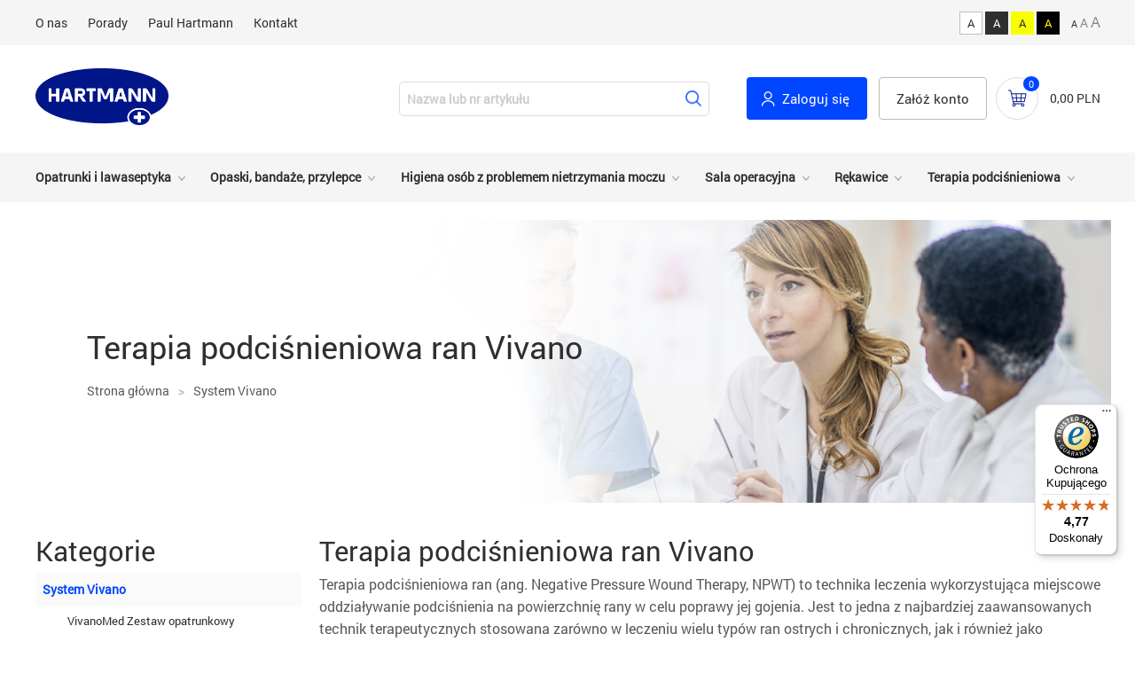

--- FILE ---
content_type: text/html; charset=utf-8
request_url: https://www.hartmann24.pl/1195/system-vivano
body_size: 7110
content:
<!doctype html>
<html lang="pl">
<head>
<meta charset="UTF-8" />
<base href="https://www.hartmann24.pl/" />
<link rel="shortcut icon" href="/favicon.ico" type="image/x-icon" />
<link rel="canonical" href="https://www.hartmann24.pl/1195/system-vivano" />
<meta name="viewport" content="width=device-width, initial-scale=1.0, user-scalable=yes" />
<meta name="page-topic" content="page-topic" />
<meta name="description" content="Odwiedź sklep Hartmann24.pl i zapoznaj się z ofertą zestawów opatrunkowych oraz zbiorników na wydzielinę Vivano stosowanych w terapii podciśnieniowej ran." />
<meta property="og:title" content="Terapia podciśnieniowa ran Vivano | sklep Hartmann24.pl" /> 
<meta property="og:description" content="Odwiedź sklep Hartmann24.pl i zapoznaj się z ofertą zestawów opatrunkowych oraz zbiorników na wydzielinę Vivano stosowanych w terapii podciśnieniowej ran." /> 
<meta property="og:type" content="website" /> 
<meta property="og:url" content="https://www.hartmann24.pl/1195/system-vivano" /> 
<meta property="og:image" content="https://www.hartmann24.pl/resources/categories/1195_1230x320_art_002.jpg" /> 
<meta name="Robots" content="all" />
<meta name="Revisit after" content="3 days" />
<title>Terapia podciśnieniowa ran Vivano | sklep Hartmann24.pl</title>

<link rel="stylesheet" href="/css/common.css" type="text/css" media="all" />
<link rel="stylesheet" href="/css/elements.css" type="text/css" media="all" />
<script src="/js/jquery-3.6.0.min.js"></script>
<script src="/js/js_top.js"></script>
<!-- Google Tag Manager -->
<script>

(function(w,d,s,l,i){w[l]=w[l]||[];w[l].push({'gtm.start':
new Date().getTime(),event:'gtm.js'});var f=d.getElementsByTagName(s)[0],
j=d.createElement(s),dl=l!='dataLayer'?'&l='+l:'';j.async=true;j.src=
'https://www.googletagmanager.com/gtm.js?id='+i+dl;f.parentNode.insertBefore(j,f);
})(window,document,'script','dataLayer','GTM-5CZWCNK');


</script>
<!-- End Google Tag Manager -->
<script type="text/javascript">
if (!window.dataLayer) {window.dataLayer = window.dataLayer || [];}
dataLayer.push({"languageCode":"PL","urlType":"category ","userStatus":"guest","userCategory":"guest","visuallyImpaired":"no","fontColor":"basic","fontSize":"s"});
</script> 	  
</head>

<body class=" ">
<script type="application/ld+json">{"@context":"http:\/\/schema.org","@type":"Organization","name":"Hartmann","url":"https:\/\/www.hartmann24.pl\/","logo":"https:\/\/www.hartmann24.pl\/images\/logo_hartmann.png","sameAs":["https:\/\/www.facebook.com\/HARTMANN.Polska","https:\/\/www.facebook.com\/Sklep-internetowy-hartmann24-147770635253966"],"contactPoint":{"@type":"ContactPoint","email":"kontakt@hartmann24.pl","telephone":"+48 538631900","contactType":"customer support"}}</script>
<div class="top desktop">
	<div class="inner">
	<div class="links">
		<a href="/o-nas">O nas</a>
		<a href="https://www.hartmann.info/pl-pl/wiedzamedyczna" target="_blank" rel="nofollow">Porady</a>
		<a href="https://www.hartmann.info/" target="_blank">Paul Hartmann</a>
		<a href="/kontakt" style="margin: 0;">Kontakt</a>
	</div>
	<div class="variants">
				<a href="/" class="reg">A</a>
		<a href="/" class="reg b">A</a>
		<a href="/" class="reg y">A</a>
		<a href="/" class="reg z">A</a>
		<a href="/" class="sz t ml" style="font-size: 0.8em;">A</a>
		<a href="/" class="sz szmd tl" style="font-size: 1em;">A</a>
		<a href="/" class="sz szlg tl" style="font-size: 1.2em;">A</a>

		<script type="text/javascript">
			const accessibilityColors = document.querySelectorAll('.variants .reg');
			const accessibilitySizes = document.querySelectorAll('.variants .sz');

			const setCookie = (cname, cvalue, exdays) => {
				const d = new Date();
				d.setTime(d.getTime() + (exdays*24*60*60*1000));
				let expires = "expires="+ d.toUTCString();
				document.cookie = cname + "=" + cvalue + ";" + expires + ";path=/";
			}

			// Colors
			accessibilityColors.forEach((item) => {
				item.addEventListener("click", (event) => {
					event.preventDefault();
					document.body.className = '';

					if (event.target.classList.contains('b')) {
						document.body.classList.add('wcag-1');
						setCookie("wcag-color", 'wcag-1', 365);
					} else if (event.target.classList.contains('y')) {
						document.body.classList.add('wcag-2');
						setCookie("wcag-color", 'wcag-2', 365);
					} else if (event.target.classList.contains('z')) {
						document.body.classList.add('wcag-3');
						setCookie("wcag-color", 'wcag-3', 365);
					} else {
						document.body.className = '';
						setCookie("wcag-color", false, 0);
					}
				})
			});

			// Sizes
			accessibilitySizes.forEach((item) => {
				item.addEventListener("click", (event) => {
					event.preventDefault();
					document.body.classList.remove('wcag-text-md');
					document.body.classList.remove('wcag-text-lg');

					if (event.target.classList.contains('szmd')) {
						document.body.classList.add('wcag-text-md');
						setCookie("wcag-size", 'wcag-text-md', 365);
					} else if (event.target.classList.contains('szlg')) {
						document.body.classList.add('wcag-text-lg');
						setCookie("wcag-size", 'wcag-text-lg', 365);
					} else {
						document.body.classList.remove('wcag-text-md');
						document.body.classList.remove('wcag-text-lg');
						setCookie("wcag-size", false, 0);
					}
				});
			});

		</script>
	</div>
	</div>
</div>

<header>
	<div class="inner">
	
		<div style="flex: 0 1 760px;">
			<div class="logo mr"><a href="https://www.hartmann24.pl/"><img src="/images/logo_hartmann.png" alt="" /></a></div>
			
			<div class="search prel">
				<form method="get" action="/szukaj-produktow">
					<input type="text" name="fraza" value="" placeholder="Nazwa lub nr artykułu" maxlength="32" required="required" autocomplete="off" />
					<input type="submit" value="" />
				</form>
			<div class="subnav searches desktop" style="left: 0;">
				<ul>
				</ul>
			</div>

<script>

$(function() { 
	$('div.search div.subnav.searches').on('click', 'a', function(e){
		e.preventDefault();
		var phrase = $(this).text();
		$('div.subnav.searches').hide().find('ul').empty();
		$('div.search').find('input[name="fraza"]').val(phrase).parents('form').get(0).submit();
		return false;
	}).on('mouseleave', function(){$('div.subnav.searches').hide().find('ul').empty();});
	
	$('div.search').find('input[name="fraza"]').focus(function(){
		$('div.subnav.searches').hide().find('ul').empty();
	});
	
	var ajaxIsWorking = false;
	
	$('div.search').find('input[name="fraza"]').keyup(function(){
		if (ajaxIsWorking) return;
		var phrase = $(this).val();
		if (phrase.length < 3) return;
		
		ajaxIsWorking = true;
		
		$.ajax({ 
		url: "/ajax/ajax_action_search_products.php?" + new Date().getTime(),
		error: function(obj) {
			ajaxIsWorking = false;
			if (obj.responseText) alert(obj.responseText);
		},			
		data: {
			   'phrase': phrase
			   },
		dataType: 'text',				   
		type:      'post',
        success:  function(data) {
			ajaxIsWorking = false;
			if (data != '') $('div.search div.subnav.searches').show().find('ul').html(data);
			else $('div.subnav.searches').hide().find('ul').empty();
			}
    	}); 
	
	});
	
});
</script>

							
			</div>	
					</div>
		
		<div>	
			
			<div class="menu desktop prel">
							<a href="/logowanie" class="btn login">Zaloguj się</a>
				<a href="/rejestracja" class="btn txt ml">Załóż konto</a>
				
			</div>
			
			<div class="ml">
								<a href="/koszyk" class="cart"><span class="inf">0</span></a>
				<a href="/koszyk" class="price ml desktop">0,00&nbsp;PLN</a>
			</div>
			
			<div class="ml mobile">
				<a href="/" class="hamburger"></a>
			</div>
			<script>
				$(function () {
					
					$('header a.hamburger').click(function(e){
						$('body').css('overflow-y', 'hidden');
						$('nav.mob, div.modal').show();
						e.preventDefault;
						return false;
					});
					$('nav.mob a.close').click(function(e) {
						e.preventDefault;
						$('nav.mob, div.modal').hide();
						$('body').css('overflow-y', 'auto');
						return false;					
					});
					
					$('nav.mob ul.menu > li > a').click(function(e){
						e.preventDefault;
						var subnav = $(this).parent('li').find('div.subnav').toggle();
						$('div.subnav').not(subnav).hide();
						return false;
					});					
					
				});				
			</script>
			
		</div>	
		
		
		
	</div>
	
		
</header>

<div class="modal"></div>
<nav class="mob">


	<ul class="menu">
			<li><a href="/">Opatrunki i lawaseptyka</a>
			<div class="subnav">
				<ul>
									<li><a href="/1472/eksperci-leczenia-ran">Eksperci leczenia ran</a></li>
																																																																																																
									<li><a href="/728/opatrunki-specjalistyczne">Opatrunki specjalistyczne</a></li>
																																																																																																																																				
									<li><a href="/503/opatrunki-tradycyjne">Opatrunki tradycyjne</a></li>
																																																																																																																																				
									<li><a href="/539/plastry-opatrunkowe-do-celow-profesjonalnych">Plastry opatrunkowe do celów profesjonalnych</a></li>
																																																																																																												
									<li><a href="/1571/lawaseptyka-ran">Lawaseptyka ran</a></li>
																								
					
				</ul>
			</div>
		</li>
			<li><a href="/">Opaski, bandaże, przylepce</a>
			<div class="subnav">
				<ul>
									<li><a href="/522/przylepce">Przylepce</a></li>
																																																																																																
									<li><a href="/531/opaski-podtrzymujace-i-rekawy-opatrunkowe">Opaski podtrzymujące i rękawy opatrunkowe</a></li>
																																																																																				
									<li><a href="/722/terapia-kompresyjna">Terapia kompresyjna</a></li>
																																																																																																
									<li><a href="/550/immobilizacja">Immobilizacja</a></li>
																																				
					
				</ul>
			</div>
		</li>
			<li><a href="/">Higiena osób z problemem nietrzymania moczu</a>
			<div class="subnav">
				<ul>
									<li><a href="/687/higiena-osob-z-problemem-nietrzymania-moczu">Higiena osób z problemem nietrzymania moczu</a></li>
																		<li class="type"><a href="/687/1/higiena-osob-z-problemem-nietrzymania-moczu/kosmetyki-specjalistyczne"><b>Kosmetyki specjalistyczne</b></a></li>
																								<li class="type"><a href="/687/2/higiena-osob-z-problemem-nietrzymania-moczu/pieluchomajtki"><b>Pieluchomajtki</b></a></li>
																								<li class="type"><a href="/687/8/higiena-osob-z-problemem-nietrzymania-moczu/majtki-chlonne"><b>Majtki chłonne</b></a></li>
																																																												<li class="type"><a href="/687/4/higiena-osob-z-problemem-nietrzymania-moczu/wklady-chlonne"><b>Wkłady chłonne</b></a></li>
																																																<li class="type"><a href="/687/9/higiena-osob-z-problemem-nietrzymania-moczu/pieluchy-anatomiczne"><b>Pieluchy anatomiczne</b></a></li>
																								<li class="type"><a href="/687/6/higiena-osob-z-problemem-nietrzymania-moczu/majtki-siatkowe"><b>Majtki siatkowe</b></a></li>
																								<li class="type"><a href="/687/5/higiena-osob-z-problemem-nietrzymania-moczu/podklady"><b>Podkłady</b></a></li>
																																				<li class="type"><a href="/687/17/higiena-osob-z-problemem-nietrzymania-moczu/bielizna-chlonna-molicare-dla-kobiet-i-mezczyzn"><b>Bielizna chłonna MoliCare® – dla kobiet i mężczyzn</b></a></li>
																														
									<li><a href="/1132/vala-profesjonalna-higiena-pacjenta">Vala® Profesjonalna higiena pacjenta</a></li>
																																																
					
				</ul>
			</div>
		</li>
			<li><a href="/">Sala operacyjna</a>
			<div class="subnav">
				<ul>
									<li><a href="/814/zestawy-operacyjne-oraz-serwety-foliodrape">Zestawy operacyjne oraz serwety Foliodrape</a></li>
																																				
									<li><a href="/934/jednorazowe-stalowe-narzedzia-chirurgiczne">Jednorazowe stalowe narzędzia chirurgiczne</a></li>
																																																																								
									<li><a href="/1152/mediset-jednorazowe-zestawy-zabiegowe">MediSet jednorazowe zestawy zabiegowe</a></li>
																																																																																																																																																																																																
									<li><a href="/1542/ubiory-chirurgiczne-foliodress">Ubiory chirurgiczne Foliodress</a></li>
																																																												
					
				</ul>
			</div>
		</li>
			<li><a href="/">Rękawice</a>
			<div class="subnav">
				<ul>
									<li><a href="/780/rekawice-diagnostyczne">Rękawice diagnostyczne</a></li>
																		<li class="type"><a href="/780/11/rekawice-diagnostyczne/rekawice-diagnostyczne-nitrylowe"><b>Rękawice diagnostyczne nitrylowe</b></a></li>
																																																																								<li class="type"><a href="/780/12/rekawice-diagnostyczne/rekawice-diagnostyczne-winylowe"><b>Rękawice diagnostyczne winylowe</b></a></li>
																		
									<li><a href="/834/rekawice-chirurgiczne">Rękawice chirurgiczne</a></li>
																		<li class="type"><a href="/834/13/rekawice-chirurgiczne/rekawice-chirurgiczne-lateksowe-bezpudrowe"><b>Rękawice chirurgiczne lateksowe, bezpudrowe</b></a></li>
																																																<li class="type"><a href="/834/14/rekawice-chirurgiczne/rekawice-chirurgiczne-bezlateksowe"><b>Rękawice chirurgiczne bezlateksowe</b></a></li>
																														
					
				</ul>
			</div>
		</li>
			<li><a href="/">Terapia podciśnieniowa</a>
			<div class="subnav">
				<ul>
									<li><a href="/1195/system-vivano">System Vivano</a></li>
																																																																								
					
				</ul>
			</div>
		</li>
		
	</ul>	
	
	<div class="mt30 c">
			<a href="/logowanie" class="btn login">Zaloguj się</a>
		<a href="/rejestracja" class="btn txt ml">Załóż konto</a>		
		
	</div>
	
	<div class="submenu mt30">
		<a href="/o-nas">O nas</a>
		<a href="/">Paul Hartmann</a>
		<a href="/kontakt" style="margin: 0;">Kontakt</a>	
	</div>	
	
<a href="#" class="close"></a>
</nav>

<nav class="top desktop">
	<div class="inner">
		<ul class="menu">
			<li><a href="/">Opatrunki i lawaseptyka</a>
			<div class="subnav">
				<ul>
									<li><a href="/1472/eksperci-leczenia-ran">Eksperci leczenia ran</a></li>
																																																																																														
					
									<li><a href="/728/opatrunki-specjalistyczne">Opatrunki specjalistyczne</a></li>
																																																																																																																																		
					
									<li><a href="/503/opatrunki-tradycyjne">Opatrunki tradycyjne</a></li>
																																																																																																																																		
					
									<li><a href="/539/plastry-opatrunkowe-do-celow-profesjonalnych">Plastry opatrunkowe do celów profesjonalnych</a></li>
																																																																																																										
					
									<li><a href="/1571/lawaseptyka-ran">Lawaseptyka ran</a></li>
																						
					
					
				</ul>
			</div>
		</li>
			<li><a href="/">Opaski, bandaże, przylepce</a>
			<div class="subnav">
				<ul>
									<li><a href="/522/przylepce">Przylepce</a></li>
																																																																																														
					
									<li><a href="/531/opaski-podtrzymujace-i-rekawy-opatrunkowe">Opaski podtrzymujące i rękawy opatrunkowe</a></li>
																																																																																		
					
									<li><a href="/722/terapia-kompresyjna">Terapia kompresyjna</a></li>
																																																																																														
					
									<li><a href="/550/immobilizacja">Immobilizacja</a></li>
																																		
					
					
				</ul>
			</div>
		</li>
			<li><a href="/">Higiena osób z problemem nietrzymania moczu</a>
			<div class="subnav">
				<ul>
									<li><a href="/687/higiena-osob-z-problemem-nietrzymania-moczu">Higiena osób z problemem nietrzymania moczu</a></li>
																		<li class="type"><a href="/687/1/higiena-osob-z-problemem-nietrzymania-moczu/kosmetyki-specjalistyczne"><b>Kosmetyki specjalistyczne</b></a></li>
																								<li class="type"><a href="/687/2/higiena-osob-z-problemem-nietrzymania-moczu/pieluchomajtki"><b>Pieluchomajtki</b></a></li>
																								<li class="type"><a href="/687/8/higiena-osob-z-problemem-nietrzymania-moczu/majtki-chlonne"><b>Majtki chłonne</b></a></li>
																																																												<li class="type"><a href="/687/4/higiena-osob-z-problemem-nietrzymania-moczu/wklady-chlonne"><b>Wkłady chłonne</b></a></li>
																																																<li class="type"><a href="/687/9/higiena-osob-z-problemem-nietrzymania-moczu/pieluchy-anatomiczne"><b>Pieluchy anatomiczne</b></a></li>
																								<li class="type"><a href="/687/6/higiena-osob-z-problemem-nietrzymania-moczu/majtki-siatkowe"><b>Majtki siatkowe</b></a></li>
																								<li class="type"><a href="/687/5/higiena-osob-z-problemem-nietrzymania-moczu/podklady"><b>Podkłady</b></a></li>
																																				<li class="type"><a href="/687/17/higiena-osob-z-problemem-nietrzymania-moczu/bielizna-chlonna-molicare-dla-kobiet-i-mezczyzn"><b>Bielizna chłonna MoliCare® – dla kobiet i mężczyzn</b></a></li>
																												
					
									<li><a href="/1132/vala-profesjonalna-higiena-pacjenta">Vala® Profesjonalna higiena pacjenta</a></li>
																																														
					
					
				</ul>
			</div>
		</li>
			<li><a href="/">Sala operacyjna</a>
			<div class="subnav">
				<ul>
									<li><a href="/814/zestawy-operacyjne-oraz-serwety-foliodrape">Zestawy operacyjne oraz serwety Foliodrape</a></li>
																																		
					
									<li><a href="/934/jednorazowe-stalowe-narzedzia-chirurgiczne">Jednorazowe stalowe narzędzia chirurgiczne</a></li>
																																																																						
					
									<li><a href="/1152/mediset-jednorazowe-zestawy-zabiegowe">MediSet jednorazowe zestawy zabiegowe</a></li>
																																																																																																																																																																																														
					
									<li><a href="/1542/ubiory-chirurgiczne-foliodress">Ubiory chirurgiczne Foliodress</a></li>
																																																										
					
					
				</ul>
			</div>
		</li>
			<li><a href="/">Rękawice</a>
			<div class="subnav">
				<ul>
									<li><a href="/780/rekawice-diagnostyczne">Rękawice diagnostyczne</a></li>
																		<li class="type"><a href="/780/11/rekawice-diagnostyczne/rekawice-diagnostyczne-nitrylowe"><b>Rękawice diagnostyczne nitrylowe</b></a></li>
																																																																								<li class="type"><a href="/780/12/rekawice-diagnostyczne/rekawice-diagnostyczne-winylowe"><b>Rękawice diagnostyczne winylowe</b></a></li>
																
					
									<li><a href="/834/rekawice-chirurgiczne">Rękawice chirurgiczne</a></li>
																		<li class="type"><a href="/834/13/rekawice-chirurgiczne/rekawice-chirurgiczne-lateksowe-bezpudrowe"><b>Rękawice chirurgiczne lateksowe, bezpudrowe</b></a></li>
																																																<li class="type"><a href="/834/14/rekawice-chirurgiczne/rekawice-chirurgiczne-bezlateksowe"><b>Rękawice chirurgiczne bezlateksowe</b></a></li>
																												
					
					
				</ul>
			</div>
		</li>
			<li><a href="/">Terapia podciśnieniowa</a>
			<div class="subnav">
				<ul>
									<li><a href="/1195/system-vivano">System Vivano</a></li>
																																																																						
					
					
				</ul>
			</div>
		</li>
		
	</ul>		
	</div>
</nav>

<script>
	$(function () {
		
		$('nav.top ul.menu > li > a').click(function(e){
			e.preventDefault;
			var subnav = $(this).parent('li').find('div.subnav').toggle();
			$('div.subnav').not(subnav).hide();				
			return false;
		});
									
	});			
</script>	
<main>

					
	
	<div class="section baner">
		<div class="inner" style="padding: 0;">
			<div class="toppageimage prel ovh">
				<div>
					<div>
					<h1 class="pan mobopt" style="max-width: 75%;">Terapia podciśnieniowa ran Vivano</h1>
					<div class="toplinks desktop">
<a href="https://www.hartmann24.pl/" class="txt">Strona główna</a><span>&gt;</span><a href="1195/system-vivano" class="txt">System Vivano</a>
</div>
					</div>
				</div>
				<img src="/images/placeholder_page.png" alt="" class="holder" />
				<img src="/resources/categories/1195_1230x320_art_002.jpg" alt="" class="slide" data-big-version="/resources/categories/1195_1230x320_art_002.jpg" data-small-version="/resources/categories/1195_600x156_art_002_s.jpg" />
				<div class="gradlayer"></div>
			</div>
		<div class="toplinks mobile" style="padding: 12px 12px 0px 12px;">
<a href="https://www.hartmann24.pl/" class="txt">Strona główna</a><span>&gt;</span><a href="1195/system-vivano" class="txt">System Vivano</a>
</div>		
		</div>	
	</div>	

		
	<div class="section">
		<div class="inner div fstart">
		
			<div class="l desktop"  style="flex: 0 0 300px;">
				<h2 class="pan">Kategorie</h2>
				
					<ul class="categories">
												<li><a href="/1195/system-vivano" class="sel">System Vivano</a>
																												
								<ul>
																											<li class="sub"><a href="/1198/system-vivano/vivanomed-zestaw-opatrunkowy">VivanoMed Zestaw opatrunkowy</a></li>
																											<li class="sub"><a href="/1196/system-vivano/vivanotec-zbiornik-na-wydzieline">VivanoTec Zbiornik na wydzielinę</a></li>
																											<li class="sub"><a href="/1197/system-vivano/vivanotec-port">VivanoTec Port</a></li>
																											<li class="sub"><a href="/1215/system-vivano/vivanotec-zlacze-y">VivanoTec Złącze Y</a></li>
																											<li class="sub"><a href="/1585/system-vivano/vivanomed-gel-strip">VivanoMed Gel Strip</a></li>
																	</ul>
													</li>
									
					</ul>	
			</div>
		
			<div>
				
				<div class="mobile mb20">
					<div><a href="/" class="btn bgr cat" style="display: block;">Kategorie</a></div>
					
					<ul class="categories" style="margin-top: 20px; display: none;">
												<li><a href="/1195/system-vivano" class="sel">System Vivano</a>
																												
								<ul>
																											<li class="sub"><a href="/1198/system-vivano/vivanomed-zestaw-opatrunkowy">VivanoMed Zestaw opatrunkowy</a></li>
																											<li class="sub"><a href="/1196/system-vivano/vivanotec-zbiornik-na-wydzieline">VivanoTec Zbiornik na wydzielinę</a></li>
																											<li class="sub"><a href="/1197/system-vivano/vivanotec-port">VivanoTec Port</a></li>
																											<li class="sub"><a href="/1215/system-vivano/vivanotec-zlacze-y">VivanoTec Złącze Y</a></li>
																											<li class="sub"><a href="/1585/system-vivano/vivanomed-gel-strip">VivanoMed Gel Strip</a></li>
																	</ul>
													</li>
									
					</ul>					
					
					<script>
						$(function () {
							
							$('div.mobile a.cat').click(function(e){
								e.preventDefault;
								$(this).parents('div.mobile').find('ul.categories').toggle();
								return false;
							});					
							
						});				
					</script>					
				</div>
			
				<article>
					<h2 class="pan">Terapia podciśnieniowa ran Vivano</h2>
					<div class="ovh txt">
							<p style="text-align: left;"><span style="font-size: medium;">Terapia podciśnieniowa ran (ang. Negative Pressure Wound Therapy, NPWT) to technika leczenia wykorzystująca miejscowe oddziaływanie podciśnienia na powierzchnię rany w celu poprawy jej gojenia. Jest to jedna z najbardziej zaawansowanych technik terapeutycznych stosowana zarówno w leczeniu wielu typów ran ostrych i chronicznych, jak i również jako profilaktyka, w celu zapobiegania zakażeniom miejsca operowanego oraz rozchodzenia się zespoleń.</span></p>
<p> </p>
<p> </p>					</div>
				</article>
								
					
				<div class="productslist mt20">
														<a href="/1198/system-vivano/vivanomed-zestaw-opatrunkowy" class="item">
			<img src="/resources/pimg_m/1198_image1_vivanomed_foam_kit_l_1.jpg" alt="System Vivano - VivanoMed Zestaw opatrunkowy" />
			<span class="title pan">VivanoMed Zestaw opatrunkowy</span>
			<span class="txt"><p>Sterylny zestaw opatrunkowy zawierający hydrofobowy opatrunek z pianki poliuretanowej (PU).</p></span>
		</a>
																<a href="/1196/system-vivano/vivanotec-zbiornik-na-wydzieline" class="item">
			<img src="/resources/pimg_m/1196_image1_vivanotec_behaelter_300ml_2.jpg" alt="System Vivano - VivanoTec Zbiornik na wydzielinę" />
			<span class="title pan">VivanoTec Zbiornik na wydzielinę</span>
			<span class="txt"><p>Sterylny zbiornik zawierający środek żelujący i filtr.</p></span>
		</a>
																<a href="/1197/system-vivano/vivanotec-port" class="item">
			<img src="/resources/pimg_m/1197_image1_vivanotec_port_1_frei.jpg" alt="System Vivano - VivanoTec Port" />
			<span class="title pan">VivanoTec Port</span>
			<span class="txt"><p>Sterylny port.</p></span>
		</a>
																<a href="/1215/system-vivano/vivanotec-zlacze-y" class="item">
			<img src="/resources/pimg_m/1215_image1_pho76_51_y_connecter_fs_04_aufweiss.jpg" alt="System Vivano - VivanoTec Złącze Y" />
			<span class="title pan">VivanoTec Złącze Y</span>
			<span class="txt"><p>Sterylne złącze Y do połączenia dwóch systemów VivanoTec Port z jednym urządzeniem VivanoTec/ VivanoTec Pro.</p></span>
		</a>
																<a href="/1585/system-vivano/vivanomed-gel-strip" class="item">
			<img src="/resources/pimg_m/1585_image1_2024_08_22_17_17_35_37822_43jpg_1920_1920_.jpg" alt="System Vivano - VivanoMed Gel Strip" />
			<span class="title pan">VivanoMed Gel Strip</span>
			<span class="txt"><p>VivanoMed Gel Strip to hydrożelowy pasek na bazie glicerolu/wody/polisulfonianu z rdzeniem z tkaniny poliestrowej. Posiada on warstwę samoprzylepną po obu stronach i może być przycinany do odpowiedniego rozmiaru.</p></span>
		</a>
																
				</div>
							
				<script type="text/javascript">
				if (!window.dataLayer) {window.dataLayer = window.dataLayer || [];}
				dataLayer.push({"event":"impressions","ecommerce":{"currencyCode":"PLN","impressions":[{"name":"VivanoMed Zestaw opatrunkowy","id":1198,"brand":"Hartmann","category":"Terapia podci\u015bnieniowa\/System Vivano","list":"product listing"},{"name":"VivanoTec Zbiornik na wydzielin\u0119","id":1196,"brand":"Hartmann","category":"Terapia podci\u015bnieniowa\/System Vivano","list":"product listing"},{"name":"VivanoTec Port","id":1197,"brand":"Hartmann","category":"Terapia podci\u015bnieniowa\/System Vivano","list":"product listing"},{"name":"VivanoTec Z\u0142\u0105cze Y","id":1215,"brand":"Hartmann","category":"Terapia podci\u015bnieniowa\/System Vivano","list":"product listing"},{"name":"VivanoMed Gel Strip","id":1585,"brand":"Hartmann","category":"Terapia podci\u015bnieniowa\/System Vivano","list":"product listing"}]}});
				</script>
				 			
											</div>
		
			
		</div>
	</div>

</main>


	
<footer>
	<div class="footer_top_image"></div>	
	<div class="inner section" style="padding-bottom: 30px;">
		
		<div class="col">
			<div style="font-weight: 600;" class="pan">Dane adresowe</div>
			<div class="location mt20">
			<strong>Paul Hartmann Polska sp. z o.o.</strong><br />
			ul. Żeromskiego 17<br />95-200 Pabianice<br />Woj. Łódzkie
			</div>
			<div class="email mt10"><a href="mailto:kontakt@hartmann24.pl">kontakt@hartmann24.pl</a></div>
			<div class="phone mt10"><a href="tel:42 203 60 99">42 203 60 99</a></div>
								</div>
		
		<div class="col">
			<div style="font-weight: 600;" class="pan">Mapa strony</div>
			<div class="mt20"><a href="/regulamin-sklepu">Regulamin</a></div>
						<div class="mt10"><a href="/polityka-prywatnosci">Polityka prywatności</a></div>
			<div class="mt10"><a href="/ochrona-danych-osobowych">Ochrona danych osobowych</a></div>
			<div class="mt10"><a href="/jak-kupowac">Jak kupować</a></div>
			<div class="mt10"><a href="/mapa-serwisu">Mapa serwisu</a></div>
			<div class="mt10"><a href="/zestawy-produktow">Zestawy</a></div>
		</div>	
		
		<div class="col">
			<div style="font-weight: 600;" class="pan">Newsletter</div>
			<div class="mt20">W pole poniżej wpisz swój adres e-mail jeżeli chcesz otrzymywać od nas informacje na temat nowych produktów i ofert.</div>
			<div class="mt20 subscribe">
			<form method="post" action="/subskrypcja">
				<input type="email" name="email" maxlength="64" value="" placeholder="Wpisz adres email" required="required" autocomplete="off" />
				<input type="submit" value="" />
			</form>
			</div>
		</div>	
		
		<div class="col">
			<div style="font-weight: 600;" class="pan">Bezpieczny sklep</div>
			
							<div id="ts-include" class="mt20">
				<a href="https://www.trustedshops.pl/shop/certificate.php?shop_id=X24A12D8F508E83D388E55ABB6F35065A" target="_blank"><img src="images/trustmark_120x120.png" alt="" width="70" /></a>
				<script async 
				data-desktop-y-offset="40" 
				data-mobile-y-offset="80" 
				data-desktop-disable-reviews="false" 
				data-desktop-enable-custom="false" 
				data-desktop-position="right" 
				data-desktop-custom-width="156" 
				data-desktop-enable-fadeout="false" 
				data-disable-mobile="false" 
				data-disable-trustbadge="false" 
				data-mobile-custom-width="156" 
				data-mobile-disable-reviews="false" 
				data-mobile-enable-custom="false" 
				data-mobile-position="right" 
				data-mobile-enable-topbar="false" 
				data-mobile-enable-fadeout="true"
				data-color-scheme="light" 
				charset="UTF-8" 
				src="//widgets.trustedshops.com/js/X24A12D8F508E83D388E55ABB6F35065A.js"> 
				</script>
				</div>			
			
						
			<div class="mt10">
				<g:ratingbadge merchant_id="106506268"></g:ratingbadge>
			</div>			
			
			 
			<script src="https://apis.google.com/js/platform.js" async defer></script>
			<script>
			
			  window.___gcfg = {
				lang: 'pl'
			  };
			
			  window.renderBadge = function() {
				var ratingBadgeContainer = document.createElement("div");
				  document.body.appendChild(ratingBadgeContainer);
				  window.gapi.load('ratingbadge', function() {
					window.gapi.ratingbadge.render(
					  ratingBadgeContainer, {
						"merchant_id": "106506268",
						"position": "INLINE"
					  });           
				 });
			  }								
			</script>			
				

			<div class="mt20"><a href="/regulamin-dodawania-opinii">Regulamin dodawania opinii</a></div>

		</div>
	
	</div>
	
	<div class="inner bordertop c" style="padding: 30px 10px;">
		<div style="max-width: 300px; margin: 0px auto;" class="section">
		<a href="https://www.facebook.com/Sklep-internetowy-hartmann24-147770635253966/" class="social fb" target="_blank"><span>FB</span></a>
		<a href="https://twitter.com/hartmann_group" class="social tw" target="_blank"><span>TW</span></a>
		<a href="https://www.youtube.com/user/PaulHartmannAG" class="social yt" target="_blank"><span>YT</span></a>
		<a href="https://www.linkedin.com/company/hartmann-group/" class="social li" target="_blank"><span>LI</span></a>
		</div>
	</div>
	
	<div class="inner c bordertop" style="padding: 30px 10px;">
		<div class="mb"><img src="images/logo_hartmann.png" alt="" width="160" /></div>
		<div class="pan">Pomaga. Pielęgnuje. Chroni.</div>
	</div>
	
	<div class="inner section">
		<div>&copy; 2022 PAUL HARTMANN Polska Sp. z o.o.</div>
		<div>Powered by: <a href="https://sinte.pl">SINTE</a></div>
	</div>
</footer>

</body>
</html>

--- FILE ---
content_type: text/html; charset=utf-8
request_url: https://accounts.google.com/o/oauth2/postmessageRelay?parent=https%3A%2F%2Fwww.hartmann24.pl&jsh=m%3B%2F_%2Fscs%2Fabc-static%2F_%2Fjs%2Fk%3Dgapi.lb.en.2kN9-TZiXrM.O%2Fd%3D1%2Frs%3DAHpOoo_B4hu0FeWRuWHfxnZ3V0WubwN7Qw%2Fm%3D__features__
body_size: 162
content:
<!DOCTYPE html><html><head><title></title><meta http-equiv="content-type" content="text/html; charset=utf-8"><meta http-equiv="X-UA-Compatible" content="IE=edge"><meta name="viewport" content="width=device-width, initial-scale=1, minimum-scale=1, maximum-scale=1, user-scalable=0"><script src='https://ssl.gstatic.com/accounts/o/2580342461-postmessagerelay.js' nonce="lbEPacJVLGjZxLM1sdAy6Q"></script></head><body><script type="text/javascript" src="https://apis.google.com/js/rpc:shindig_random.js?onload=init" nonce="lbEPacJVLGjZxLM1sdAy6Q"></script></body></html>

--- FILE ---
content_type: text/css
request_url: https://www.hartmann24.pl/css/common.css
body_size: 4147
content:
/*
@font-face {
    font-family: 'Poppins';
    src: url('../fonts/Poppins-Regular.eot');
    src: url('../fonts/Poppins-Regular.eot?#iefix') format('embedded-opentype'),
         url('../fonts/Poppins-Regular.woff2') format('woff2'),
         url('../fonts/Poppins-Regular.woff') format('woff'),
         url('../fonts/Poppins-Regular.ttf') format('truetype');
    font-weight: normal;
    font-style: normal;
}
*/
@font-face {
    font-family: 'Roboto';
    src: url('../fonts/Roboto-Regular.eot');
    src: url('../fonts/Roboto-Regular.eot?#iefix') format('embedded-opentype'),
         url('../fonts/Roboto-Regular.woff2') format('woff2'),
         url('../fonts/Roboto-Regular.woff') format('woff'),
         url('../fonts/Roboto-Regular.ttf') format('truetype');
    font-weight: normal;
    font-style: normal;
}

:root {
  --white: #ffffff;
  --black: #000000;
  --grey-bgr: #f5f5f5;	
  --grey-2: #acacac;	
  --grey-light-border: #bababa;
  --grey-light-border-2: #dddddd;
  --grey-light-hover: #fafafa;
  --blue: #0045ff;
  --blue-deep: #001689;
  --blue-light: #0077FF;
  --text: #2f2f2f;
  --text-light: #585858;
  --text-light-2: #757575;
  --red-error: #FF2954;
}

a, span.btn {
    color: var(--blue);
    font-family: inherit;
    text-decoration: none;
    -webkit-transition: all 0.15s ease-in;
    -moz-transition: all 0.15s ease-in;
    -o-transition: all 0.15s ease-in;
    transition: all 0.15s ease-in;
	-webkit-appearance: none;
	-moz-appearance: none;
	appearance: none;
}

a:hover {
    color: var(--blue-light);
}

a.btn, span.btn {
    display: inline-block;
    padding: 12px 20px;
	background: var(--blue);
    color: var(--white);
    font-family: inherit;
	border-radius: 4px;
    text-align: center;
	-webkit-appearance: none;
	-moz-appearance: none;
	appearance: none;
	cursor: pointer;
}

a.btn.sm, span.btn.sm {
	padding: 9px 10px;
}

a.btn.reverse {
	background: var(--white);
    color: var(--blue);	
}

a.btn.reverse:hover {
	background: var(--grey-light-hover);
    color: var(--blue);	
}

a.btn.bgr {
	padding-left: 40px;
	background-position: 15px center;
	background-repeat: no-repeat;	
}


a.btn.bgr.arr {
	background-image:url('../images/arrow_down_2.png');
}

a.btn.bgr.cat {
	background-image:url('../images/icon_categories.png');
	padding-left: 50px;
	display: block;
	text-align: left;
	max-width: 400px;
}

a.btn.bgr.cart {
	background-image:url('../images/cart_icon_w.png');
	text-align: left;
	padding-left: 50px;
}

a.btn.bgr.prodbar.sel, a.btn.bgr.prodbar.sel:hover {
	background-image:url('../images/arrow_down_w.png');
    padding: 12px 20px;
	padding-left: 50px;
	background-color: var(--blue);
    color: var(--white);	
}

a.btn.bgr.prodbar {
	background-image:url('../images/arrow_down.png');
	padding: 11px 19px;	
	padding-left: 49px;
	display: block;
	text-align: left;
	max-width: 400px;
	background-color: var(--white);
	color: var(--text);
	border: var(--grey-light-border) 1px solid;	
}



a.btn:hover {
	background-color: var(--blue-light);
}

a.btn.txt {
	background: var(--white);
	color: var(--text);
	border: var(--grey-light-border) 1px solid;
	padding: 11px 19px;
}

a.btn.txt.sm {
	padding: 8px 9px;
}

a.btn.txt:hover {
	background: var(--grey-light-hover);
}

a.btn.txt.reverse, a.btn.txt.reverse:hover {
	background: transparent;
    border: var(--white) 1px solid;
	color: var(--white);
}

input, select, textarea, a {
    font-family: inherit;
    font-size: inherit;
    font-weight: normal;
}

td {
    font-family: inherit;
    font-size: inherit;
    font-weight: normal;
    padding: 5px;
}

select, input[type="text"], input[type="email"], input[type="text"], input[type="number"], input[type="submit"], input[type="password"], textarea {
	appearance: none;
	-moz-appearance: none;
	-webkit-appearance: none;
}

input.default:focus, select.default:focus, textarea.default:focus {
    border-color: var(--blue-light)
}

input.default::placeholder {
	color: var(--grey-light-border);
}

textarea.default {
    overflow: auto;
    resize: vertical;
}

input.default, select.default, textarea.default {
	background: var(--grey-bgr);
	color: var(--text-light);
	padding: 9px 10px;
	border-radius: 0px;
	font-size: inherit;
    border: var(--grey-light-border-2) 1px solid;
    width: 250px;
	display: block;
	width: 100%;
	box-sizing: border-box;	
}

select.default {
	background: var(--grey-bgr) url('../images/arrow_down.png') right 10px center no-repeat;
}

textarea.default {
	resize: vertical;
	overflow: auto;
}

input.error, select.error, textarea.error, input.submitted:invalid, select.submitted:invalid, textarea.submitted:invalid {
	border-color: var(--red-error);
	color: var(--red-error);
}

div.error, div.info {
	margin: 20px auto;
	border: var(--red-error) 1px solid;
	color: var(--red-error);
	padding: 10px;	
}

div.info {
	border: var(--blue-light) 1px solid;
	color: var(--blue-light);
}

input:focus, select:focus, textarea:focus {
    border-color: var(--blue-light);
	color: var(--text-light);
	border: var(--grey-light-border-2) 1px solid;
}

input.default::placeholder, textarea.default::placeholder {
	color: var(--text-light-2);
}

textarea.default {
    overflow: auto;
    resize: vertical;
}

input.submit, input[type="button"] {
	padding: 13px 14px;
    display: inline-block;
	background: var(--blue);
    color: var(--white);
    font-family: inherit;
    text-align: center;
	-webkit-appearance: none;
	-moz-appearance: none;
	appearance: none;
	cursor: pointer;
	border: none;
	border-radius: 4px;
}

div.formcontainer {
	max-width: 900px;
	margin-left: auto;
	margin-right: auto;
}

input[type="submit"] {
	cursor: pointer;
}

input.submit:disabled {
	background: #7a7a7a;
	opacity: 0.5;
}

img {
	max-width: 100%;
	border: none;
}

.mt5 {
    margin-top: 5px;
}
.mt10 {
    margin-top: 10px;
}
.mt15 {
    margin-top: 15px;
}
.mt20 {
    margin-top: 20px;
}
.mt25 {
	margin-top: 25px;
}
.mt30 {
    margin-top: 30px;
}
.mt40 {
    margin-top: 40px;
}
.mb {
    margin-bottom: 5px;
}
.mb15 {
    margin-bottom: 15px;
}
.mb20 {
    margin-bottom: 20px;
}
.mb30 {
    margin-bottom: 30px;
}
.mb40 {
    margin-bottom: 40px;
}
.c {
    text-align: center;
}
.l {
    text-align: left;
}
.r {
    text-align: right;
}
.t, .txt {
    color: var(--text-light);
}
.relative {
    position: relative;
}
.ml {
    margin-left: 10px;
}
.mr {
    margin-right: 10px;
}
form {
    margin: 0;
    padding: 0;
}
:focus {
    outline: 0 none;
}
::-moz-focus-inner {
	border: none;
}
.dn {
    display: none;
}

.ovh {
	overflow: hidden;
}

.em09 {
	font-size: 0.9em;
}

.prel {
	position: relative;
}
.pan {
	font-family: Roboto, Verdana, Arial, Helvetica, sans-serif;
}

.blu {
	color: var(--blue);
}
/*
.pop {
 	font-family: 'Poppins', Arial, Helvetica, sans-serif;
}
*/

p:first-child {
	margin-top: 0;
}
p:last-child {
	margin-bottom: 0;
}


div.clear {
	width: 1px;
	height: 1px;
	clear: both;
}
*.throbber.anim {
	display: inline-block;
	width: 32px;
	height: 32px;
	background: transparent url('../images/throbber.png') center center no-repeat;
	background-size: contain;
	opacity: 0.65;
	vertical-align: middle;
    animation:spin 3s linear infinite;		
}

*.rotate {
	animation:spin 3s linear infinite;		
}

@keyframes spin { 100% { -webkit-transform: rotate(360deg); transform:rotate(360deg); } }

*.lth {
	text-decoration: line-through;
}	

body {
    background: var(--white);
    color: var(--text);
    font-family: 'Roboto', Arial, sans-serif;
    font-size: 14px;
    font-weight: normal;
    margin: 0;
    padding: 0;
    text-decoration: none;
    -webkit-font-smoothing: antialiased;
    font-smooth: always;
    text-rendering: optimizelegibility;
	line-height: 1.6;
}

html, body, main, header, footer, div.section, div.top, nav.top {
	min-width: 350px;
}

main, div.section {
	display: block;
}

div.inner {
	margin: 0px auto;
	max-width: 1225px;
	padding: 12px;
	box-sizing: border-box;
}

h1,h2,h3 {
	font-size: 2.6em; 
	margin: 0;
	padding: 0;
	font-weight: normal;
}

h2 {
	font-size: 2.2em; 
}

h3 {
	font-size: 1.65em; 
}


/********** top bar ***************/
div.top {
	background: var(--grey-bgr);	
}

div.top div.inner {
	display: flex;
	flex-flow: row nowrap;
	justify-content: space-between;
	align-items: center;
}

div.top div.links a {
	color: var(--text);
	margin-right: 20px;
}

div.top div.links a:hover {
	color: var(--black);
}

div.variants a.reg {
	background: var(--white);
	display: inline-block;
	border: #c1c1c1 1px solid;
	color: var(--text);
	font-size: 0.9em;
	padding: 2px 8px;
}
div.variants a.reg.b {
	background: var(--text);
	border-color: var(--text);
	color: var(--white);
}
div.variants a.reg.y {
	background: #F7FF00;
	border-color: #F7FF00;
	color: var(--text);
}

div.variants a.reg.z {
	background: #000000;
	border-color: #000000;
	color: #F7FF00;
}

div.variants a.t {
	color: var(--text);
}

div.variants a.tl {
	color: var(--text-light);
	opacity: 0.7;
}
/********** top bar ends here ***************/
/********** header ***************/
header div.inner {
	padding-top: 25px;
	padding-bottom: 25px;
	display: flex;
	flex-flow: row nowrap;
	justify-content: space-between;
	align-items: center;
}

header div.inner > div {
	display: flex;
	flex-flow: row nowrap;
	justify-content: space-between;
	align-items: center;
}

header div.logo {
	flex: 0 1 150px;
	min-width: 120px;
	margin-right: 20px;
}

header div.logo img {
	width: 100%
}

header div.search {
	flex: 0 1 350px;
	border: #dddddd 1px solid;
	padding: 8px 40px 8px 6px;
	border-radius: 5px;
	position: relative;
	box-sizing: border-box;
}

header div.search form input[type="text"] {
	display: block;
	width: 100%;
	height: auto;
	border: none;	
}

header div.search form input::placeholder  {
	color: #cccccc;
}

header div.search form input[type="submit"] {
	width: 22px;
	height: 22px;
	background: transparent url('../images/spyglass.png') center center no-repeat;
	background-size: contain;
	border: none;
	position: absolute;
	right: 6px;
	top: 50%;
	margin-top: -11px;	
}

header div.phone {
	margin-left: 30px;
	padding-left: 43px;
	background: transparent url('../images/icon_handset.png') left center no-repeat;
	background-size: 30px 30px;
}

header div.phone span.number {
	font-size: 1.2em;
	color: var(--text);
}

header div.menu a {
	font-size: 1.1em;
}

header div.menu a.login {
	padding-left: 40px;
	background-image: url('../images/icon_user.png');
	background-position: 15px center;
	background-repeat: no-repeat;
}

header div.menu a.login.logged {
	background-image: url('../images/icon_user.png'), url('../images/arrow_down_w.png'); 
	background-position: 15px center, right 10px center;
	background-repeat: no-repeat, no-repeat;
	padding-right: 35px;
}

header div.menu div.subnav {
	left: 0px;
	top: 50px;
}

header div a.cart {
	display: inline-block;
	width: 46px;
	height: 46px;
	border: #dddddd 1px solid;
	position: relative;
	background: transparent url('../images/cart_icon.png') center center no-repeat;
	border-radius: 100%;
	vertical-align: middle;
}

header div a.cart span.inf {
	position: absolute;
	color: var(--white);
	font-size: 0.8em;
	background: var(--blue);
	padding: 0px 6px;
	border-radius: 100%;
	right: -2px;
	top: -2px;	
}

header div a.price {
	display: inline-block;
	vertical-align: middle;
	color: var(--text);
}

header div a.hamburger {
	display: inline-block;
	width: 32px;
	height: 32px;
	background: transparent url('../images/hamburger_menu.png') center center no-repeat;
	background-size: contain;
}

div.modal {
	position: fixed;
	left: 0;
	top: 0;
	width: 100%;
	height: 100vh;
	background: rgba(255,255,255,0.22);
	z-index: 80;
	display: none;
}

nav.mob {
	position: fixed;
	right: 0;
	top: 0;
	width: 360px;
	max-width: 100vw;
	height: 100vh;
	background: #ffffff;
	z-index: 81;
	padding-top: 60px;
	display: none;
}

nav.mob a.close {
	position: absolute;
	width: 26px;
	height: 26px;
	right: 20px;
	top: 20px;
	background: transparent url('../images/hamburger_menu_close.png') center center no-repeat;
	background-size: contain;
}

nav.mob div.submenu {
	padding: 20px;
	border-width: 1px 0px 1px 0px;
	border-color: var(--grey-light-border-2);
	margin-left: 20px;
	margin-right: 20px;
	border-style: solid;
	display: flex;
	flex-flow: row nowrap;
	justify-content: space-around;
	align-items: center;
}

nav.mob div.submenu a {
	color: var(--text-light);
}	

/********** header ends here ***************/
/********** top menu ***************/

nav.top {
	display: block;
	background: var(--grey-bgr);
	padding: 5px 0px;
}

nav.top {
	display: block;
	background: var(--grey-bgr);
}

nav ul.menu {
	list-style-type: none;
	margin: 0;
	padding: 0;
	display: flex;
	flex-flow: row wrap;
	justify-content: space-between;
	align-items: center;
}

nav.mob ul.menu {
	display: block;
}

nav ul.menu > li {
	margin: 0;
	padding: 0;
	flex: 1 1 auto;
	margin-right: 10px;
	position: relative;
}

nav.mob ul.menu > li {
	margin: 0;
}

nav ul.menu > li > a {
	display: inline-block;
	white-space: nowrap;
	color: var(--text);
	padding-right: 17px;
	position: relative;
	font-weight: bold;
}

nav.mob ul.menu > li > a {
	display: block;
	padding: 10px 20px;
}

nav.mob ul.menu > li > a:hover {
	color: var(--black);
	background: var(--grey-light-hover);
}

nav ul.menu > li > a:hover {
	color: var(--black);
}
nav ul.menu > li > a:after {
	content: url('../images/arrow_down.png');
	position: absolute;
	right: 0px;
	top: 50%;
	margin-top: -12px;
}	

nav.mob ul.menu > li > a:after {
	right: 20px;
}

div.subnav {
	display: none;
	position: absolute;
	width: 250px;
	height: auto;
	background: var(--white);
	z-index: 10;
	left: 0px;
	top: 30px;
	border: #dddddd 1px solid;
	border-radius: 5px;	
	overflow: hidden;	
	padding: 0;	
	/*box-shadow: 0px 0px 5px rgba(0, 0, 0, 0.239216);	*/
}

div.subnav {
	left: 19px;	
	top: 42px;
}

div.subnav > ul {
	list-style-type: none;
	margin: 0;
	padding: 0;
}

div.subnav > ul > li {
	display: block;
	margin: 0;
	padding: 0;
}

div.subnav > ul > li a {
	display: block;
	padding: 10px 15px;
	font-size: 0.9em;
	color: var(--text);
	border-bottom: var(--grey-light-hover) 1px solid;
}

div.subnav > ul > li.type a {
	padding: 3px 15px 3px 35px;
	font-size: 0.85em;
}

div.subnav > ul > li a:hover {
	background: var(--grey-light-hover);
	color: var(--black);
}

/********** top menu ends here ***************/
/********************** footer **************/

footer {	
	display: block;
	background: var(--blue);	
	color: var(--white);
	margin-top: 40px;
	background: linear-gradient(180deg, var(--white) 0%, var(--white) 2%, var(--blue) 2%, var(--blue) 100%);
}

footer div.footer_top_image {
	height: 15vw;
	max-height: 150px;
	background: var(--white);	
	background-image: url('../images/footer_path_small.png');
	background-size: 100% 100%;
}

footer div.inner {
	color: var(--white);
}

footer div.inner a {
	color: var(--white);
}

footer div.inner a:hover, footer div.inner a.sel {
	text-decoration: underline;
}

footer div.subscribe {
	position: relative;
	padding: 10px 7px;
	border: var(--white) 1px solid;
	padding-right: 30px;
	border-radius: 4px;
}

footer div.subscribe form input[type="email"] {
	display: block;
	color: var(--white);
	padding: 0;
	border: none;
	background: transparent;
	width: 100%;
}

footer div.subscribe form input[type="email"]:-webkit-autofill,
footer div.subscribe form input[type="email"]:-webkit-autofill:focus {
    transition: background-color 600000s 0s, color 600000s 0s;
}
footer div.subscribe form input[type="email"][data-autocompleted] {
    background-color: transparent !important;
}

footer div.subscribe form input::placeholder {
	color: var(--white);
}

footer div.subscribe form input[type="submit"] {
	width: 20px;
	height: 20px;
	position: absolute;
	border: none;
	margin: 0;
	padding: 0;
	background: transparent url('../images/icon_email.png') center center no-repeat;
	right: 7px;
	top: 50%;
	margin-top: -11px;
}

footer div.col {
	flex: 1 0 205px;
	max-width: 250px;
	padding: 10px;
	margin-top: 20px;
}

footer a.social {
	display: inline-block;
	width: 25px;
	height: 25px;
	background-color: transparent;
	background-repeat: no-repeat;
	background-position: center center;
	background-size: contain;
}
footer a.social span {
	display: none;
}

footer a.social.fb {
	background-image: url('../images/icon_fb.png');
}
footer a.social.tw {
	background-image: url('../images/icon_tw.png');
}
footer a.social.yt {
	background-image: url('../images/icon_yt.png');
}
footer a.social.li {
	background-image: url('../images/icon_li.png');
}



footer div.col div.location {
	padding-left: 30px;
	background: transparent url('../images/icon_location.png') 0px 2px no-repeat;
}

footer div.col div.email {
	padding-left: 30px;
	background: transparent url('../images/icon_email.png') 0px 0px no-repeat;
}
footer div.col div.phone {
	padding-left: 30px;
	background: transparent url('../images/icon-call-calling.png') 0px 0px no-repeat;
}


footer div.section {
	display: flex;
	flex-flow: row wrap;
	justify-content: space-around;
	align-items: flex-start;
}

footer div.bordertop {
	border-top: var(--white) 1px solid;
}


/********************** footer ends here **************/




*.mobile {
	display: none;
}

@media screen and (max-width: 1225px) { 

	*.desktop {
		display: none !important;
	}
	*.mobile {
		display: block;
	}
	*.mobile.tablerow {
		display: table-row;
	}	
	*.mobile.inline {
		display: inline-block;
	}	
	
	header div.logo {
		flex: 0 0 120px;
		margin-right: 5px;
	}
	
	*.cmob {
		text-align: center;
	}
	h1 {
		font-size: 2.2em; 
	}

	h2 {
		font-size: 1.8em; 
	}
	
	h3 {
		font-size:  1.4em;	
	}

}

/* WCAG  */

html {
	--wcag-yellow: #F7FF00;
	--wcag-black: #000000;
	--wcag-white: #FFFFFF;
}



/* WCAG-1 */
/* Black backgrounds + white texts */

.wcag-1,
.wcag-1 *:not(.cart) {
	background-color: var(--wcag-black) !important;
	color: var(--wcag-white) !important;
}

.wcag-1 .cart {
	background-color: var(--wcag-white) !important;
}

.wcag-1 .section.slides {
	background: var(--wcag-black) !important;
}


/* WCAG-2 */
/* Yellow backgrounds + black texts */

.wcag-2,
.wcag-2 *:not(.cart) {
	background-color: var(--wcag-yellow) !important;
	color: var(--wcag-black) !important;
	border-color:  var(--wcag-black) !important;
}

.wcag-2 .section.slides {
	background: var(--wcag-yellow) !important;
}

.wcag-2 input::placeholder {
	color: var(--wcag-black) !important;
}


/* WCAG-3 */
/* Black backgrounds + yellow texts */

.wcag-3,
.wcag-3 *:not(.cart) {
	background-color: var(--wcag-black) !important;
	color: var(--wcag-yellow) !important;
	border-color:  var(--wcag-yellow) !important;
}

.wcag-3 .section.slides {
	background: var(--wcag-black) !important;
}

.wcag-3 input::placeholder {
	color: var(--wcag-yellow) !important;
}

/* WCAG Text Sizes  */
.wcag-text-md {
	font-size: 16px !important;
}

.wcag-text-lg {
	font-size: 18px !important;
}

/* Keep some elements untouched  */

.wcag-1 a.reg,
.wcag-2 a.reg,
.wcag-3 a.reg {
	background-color: var(--wcag-white) !important;
	color: var(--wcag-black) !important;
}

.wcag-1 a.reg.b,
.wcag-2 a.reg.b,
.wcag-3 a.reg.b {
	background-color: var(--wcag-black) !important;
	color: var(--wcag-white) !important;
}

.wcag-1 a.reg.y,
.wcag-2 a.reg.y,
.wcag-3 a.reg.y {
	background-color: var(--wcag-yellow) !important;
	color: var(--wcag-black) !important;
}

.wcag-1 a.reg.z,
.wcag-2 a.reg.z,
.wcag-3 a.reg.z {
	background-color: var(--wcag-black) !important;
	color: var(--wcag-yellow) !important;
}

.wcag-1 .cart,
.wcag-2 .cart,
.wcag-3 .cart {
	background-color: var(--wcag-white) !important;
}
input[required="required"]::-webkit-input-placeholder { /*for webkit */
    font-weight: 600;
    opacity:1;
}
 input[required="required"]:-moz-placeholder { /*for mozilla */
    font-weight: 600;
    opacity:1;
}
 input[required="required"]:-ms-input-placeholder { /*for for internet exprolar */ 
   font-weight: 600;
   opacity:1;
}

select:required:invalid {
  font-weight: 600;
  opacity:1;}
option[value=""][disabled] {
  font-weight: 600;
  opacity:1;
}

--- FILE ---
content_type: text/css
request_url: https://www.hartmann24.pl/css/elements.css
body_size: 2901
content:
div.section div.inner {
	padding-top: 30px;
}

div.section div.inner.padt40 {
	padding-top: 40px;
}

div.section.slides {
	margin-top: 30px;
	background: var(--white);
	background: linear-gradient(180deg, var(--white) 1%, var(--white) 50%, var(--grey-bgr) 50%, var(--grey-bgr) 100%);
}

img.holder {
	width: 100%;
	height: auto;
	display: block;
}

div.section.baner {
	margin-top: 20px;
}

div.section.slides div.slides a.slide, div.section.slides div.slides a.slide img, div.toppageimage img.slide {
	display: block;
	width: 100%;
	height: 100%;
	position: absolute;
	left: 0;
	top: 0;
	z-index: 1;	
}


div.section.slides div.slides a.slide.first {
	z-index: 2;
}

div.section.slides div.slides div.dots {
	z-index: 10;
	width: 300px;
	text-align: center;
	left: 50%;
	margin-left: -150px;
	bottom: 10px;
	position: absolute;	
}

div.section.slides div.slides div.dots span.dot {
	display: inline-block;
	width: 12px;
	height: 12px;
	border-radius: 100%;
	background: var(--white);
	margin: 0px 9px 0px 9px;
	opacity: 0.75;
	cursor: pointer;
	transition: 0.95s;
}

div.section.slides div.slides div.dots span.dot.sel, div.section.slides div.slides div.dots span.dot:hover {
	transition: 0.75s;
	opacity: 1;
	box-shadow: 0px 0px 5px 0px rgba(0,0,0,0.3);
	transform: scale(1.2,1.2);
}

div.toppageimage > div.gradlayer {
	display: block;
	width: 100%;
	height: 100%;
	position: absolute;
	left: 0;
	top: 0;
	z-index: 1;	
	background: linear-gradient(90deg, rgba(255,255,255,0.97) 0%, rgba(255,255,255,0.97) 45%, rgba(255,255,255,0) 75%);
}

div.toppageimage > div {
	display: flex;
	flex-flow: row nowrap;
	justify-content: stretch;
	align-items: center;
	z-index: 2;
	position: absolute;
	left: 0;
	top: 0;
	width: 100%;
	height: 100%;
}

div.toppageimage > div > div {
	flex: 1 1 300px;
	z-index: 2;
	position: relative;
	padding: 0px 70px;
}

div.toppageimage div.toplinks {
	margin-top: 10px
}


div.section.gr {
	background-color: var(--grey-bgr);
}

div.productslist, div.adviceslist {
	display: flex;
	flex-flow: row wrap;
	justify-content: space-around;
	align-items: stretch;
}

div.productslist *.item, div.adviceslist *.item {
	box-sizing: border-box;
	background: var(--white);
	padding: 15px;
	flex: 1 0 205px;	
	max-width: 280px;
	min-width: 230px;
	cursor: pointer;
	display: block;
	margin: 10px;
	color: var(--text);
	border-radius: 5px;
	overflow: hidden;
	border: var(--grey-light-border-2) 1px solid;
}

div.adviceslist *.item {
	flex: 1 1 335px;	
	max-width: 410px;
	min-width: 240px;
	padding: 0px;
	
}

div.productslist *.item:hover, div.adviceslist *.item:hover {
	box-shadow: 0px 3px 20px rgba(0, 0, 0, 0.12);
}	

div.productslist *.item.horiz {
	flex: 1 1 340px;
	max-width: 610px;
	display: flex;
	flex-flow: row nowrap;
	justify-content: stretch;
	align-items: center;
	box-sizing: border-box;
}


div.productslist *.item.horiz *.img {
	flex: 1 0 140px;
	height: 140px;
	max-width: 30%;
	max-height: 90%;
	width: auto;
	height: auto;
	margin: 0px 15px 0px 0px;	 	
	display: block;		
	position: relative;
	overflow: hidden;	
}

div.productslist *.item.horiz *.img img.prod {
	object-fit: contain;
	position: absolute;
	left: 0;
	top: 0;
	width: 100%;
	height: 100%;
	z-index: 2;	
}

div.productslist *.item.prom {
	padding: 0;
	flex: 0 0 30%;	
	min-width: 205px;
	max-width: 380px;
	border: none;
}

div.productslist .item.prom img {
	width: 100%;
	height: auto;
}

div.productslist *.item img {
	width: 205px;
	height: 205px;
	max-width: 100%;
	object-fit: contain;
	display: block;
	margin: 0px auto;
}

div.adviceslist *.item img {
	width: 100%;
	height: 300px;
	max-width: 100%;
	object-fit: cover;
	display: block;
}


div.productslist .item .title, div.adviceslist .item .title, *.newshort .title, div.prodendtable .title, div.newcontainer .title {
	display: block;
	font-weight: bold;	
	margin-bottom: 10px;
	font-size: 1.2em;
	color: var(--text);
}

div.adviceslist .item .title {
	padding: 15px;
	margin-bottom: 0;
}

div.adviceslist .item .short {
	display: block;
	padding: 0px 15px 15px 15px;
}

div.section.moli div.inner {
	background: var(--blue) url('../images/baner_moli.png') center center no-repeat;
	background-size: cover;
	padding: 105px 20px 105px 600px;
	color: var(--white);
	font-size: 1.1em;
}

*.newshort {
	min-height: 60px;
	padding-left: 80px;
	background: transparent url('../images/info_circle.png') left center no-repeat;
	background-size: 60px 60px;
	display: flex;
	flex-flow: row nowrap;
	justify-content: stretch;
	align-items: center;
	display: block;
	cursor: pointer;
}

*.newshort div.mid {
	flex: 0 1 350px;
	margin-right: 20px;
}

*.newshort span.date {
	color: var(--blue);
}

div.section div.inner.cure {
	background: transparent url('../images/leczenie_backgr.png') right center no-repeat;
	background-size: auto 100%;
}

div.section.news {
	padding-top: 20px;
}

div.section.news div.inner {
	border-top: var(--grey-light-border-2) 1px solid;
}

/******************* product table *****************/

div.prodendtable table {
	width: 100%;
	border-collapse: collapse;
	border-spacing: 0px 0px;	
}

div.prodendtable table tr td.diver {
	border: none !important;
	height: 3px;
	padding: 0;
	overflow: hidden;
	font-size: 8px;
}

div.prodendtable table tr th, div.prodendtable.cart.user table tr th {
	color: var(--white);
	background: var(--blue-deep);
	font-weight: normal;
	padding: 12px 12px;
	border: none;
}

div.prodendtable table tr th:first-child, div.prodendtable.cart.user table tr th:first-child {
    border-radius: 4px 0px 0px 0px;
}

div.prodendtable table tr th:last-child, div.prodendtable.cart.user table tr th:last-child {
    border-radius: 0px 4px 0px 0px;
}

div.prodendtable.cart.user table tr th:only-child {
	border-radius: 4px 4px 0px 0px;
}

div.prodendtable.cart table tr th {
	color: var(--text);
	background: var(--grey-bgr);
	border: var(--grey-bgr) 1px solid;
}

div.prodendtable table tr td div.lprice {
	max-width: 320px;
}

div.prodendtable table tr td a b.prodname {
	color: var(--text);
}

div.prodendtable.cart table tr td, div.prodendtable.cart table tr td:first-child, div.prodendtable.cart table tr td:last-child {
	border-color: var(--grey-bgr);
}

div.prodendtable table tr td {
	padding: 6px 12px;
	border-top: var(--grey-light-border-2) 1px solid; 
    border-bottom: var(--grey-light-border-2) 1px solid;
	vertical-align: middle;
}

div.prodendtable .title {
	margin: 0px;
	display: inline;
}

div.prodendtable table tr td:first-child {
    border-left: var(--grey-light-border-2) 1px solid; 
}

div.prodendtable table tr td:last-child {
    border-right: var(--grey-light-border-2) 1px solid;
	padding-right: 20px;
}

div.prodendtable table tr td.img {
	width: 80px;
	padding-right: 10px;
}

div.prodendtable table tr td.img img {
	display: block;
	width: 80px;
	height: 80px;
	object-fit: contain;
}

div.prodendtable table tr td.addtocart {
	width: 20px;
}

div.prodendtable table tr td.addtocart a.btn, div.addtocart a.btn {
	width: 20px;
	height: 17px;
	background-image: url('../images/cart_icon_w.png');
	background-position: center center;
	background-repeat: no-repeat;
	background-size: 20px auto;	
	padding: 12px 16px;
}

div.prodendtable.cart table tr td.addtocart a.btn {
	background-image: url('../images/icon_cross.png');
	background-size: 15px auto;
}

div.prodendtable table tr td.addtocart a.btn span, div.addtocart a.btn span {
	display: none;
}

div.prodendtable table tr td span.packing {
	line-height: 1.2;
	display: block;
	margin-top: 5px;
}	

*.blight  {
	color: var(--blue-light);
}

div.prodendtable table tr td input[type="number"] {
	background-color: var(--white);
	display: inline-block;
	width: auto;
	height: auto;
	font-size: 1em;
	width: 70px;
}

div.prodendtable table tr td input::placeholder {
	color: car(--text-light-2);
}

div.prodendtable table tr td.bbl {
	border-left: var(--grey-light-border-2) 1px solid; 
}	

div.prodendtable.cart.user table th {
	padding: 12px 12px;
}

div.prodendtable.cart.user table td {
	padding: 15px 12px;
}


div.addinfo {
	background-color: var(--grey-light-hover);
	border: var(--blue) 1px solid;
	padding: 10px;
	background-size: 30px auto;
	border-radius: 8px;
	background: url(../images/icon_percentage.png) 10px center no-repeat;
	padding-left: 75px;	
}

div.cartinfo {
	background: url('../images/icon_box.png') left center no-repeat;
	padding: 5px 0px 5px 40px;
	background-size: 30px auto;
}

div.carttotal {
	padding: 15px;
	background: var(--grey-bgr);
	font-size: 1.5em;
}

div.carttotal.inf {
	font-size: 1em;
}

div.carttotal div.price {
	color: var(--blue);
	font-size: 1.7em;
}
/******************* product table ends here *****************/
div.toplinks a {
	font-size: 1em;
}

div.toplinks span {
	font-size: 1em;
	color: var(--grey-2);
	margin: 0px 10px;
}

div.div {
	display: flex;
	flex-flow: row nowrap;
	justify-content: stretch;
	align-items: center;
}

div.div.fstart { 
	align-items: flex-start;
}

div.div > div.l {
	margin-right: 20px;
}

div.div > div {
	flex: 1 1 100px;
}

div.pagination a {
	margin: 1px;
}

ul.categories, ul.categories ul {
	list-style-type: none;
	padding: 0;
	margin: 0;
}

ul.categories li {
	padding: 0;
	margin: 0;
}

ul.categories > li a {
	color: var(--text);
	display: block;
	padding: 8px;
	font-weight: bold;
}

ul.categories > li a.sel, ul.categories > li a:hover {
	color: var(--blue);
	background: var(--grey-light-hover);
}

ul.categories > li > ul li.type {
	padding: 0px 0px 0px 15px;
	margin: 0;	
}

ul.categories > li ul li.sub {
	padding: 0px 0px 0px 30px;
	margin: 0;	
}

ul.categories > li ul li.sub a {
	font-weight: normal;
	font-size: 0.9em;
	padding: 6px;
}

/********** news images **************/


div.newcontainer.br {
	margin-top: 30px;
	padding-top: 30px;	
	border-top: var(--grey-light-border-2) 1px solid;
}

div.newsimages a {
	display: inline-block;
	width: 120px;
	height: 120px;
	border: var(--grey-light-border-2) 1px solid;
	padding: 2px;
	margin: 5px;
}

div.newsimages a img {
	width: 120px;
	height: 120px;
	object-fit: contain;
}

/*************************/
div.ordersteps {
	display: flex;
	flex-flow: row nowrap;
	align-items: center;
	justify-content: stretch;	
}

div.ordersteps > div:first-child {
	margin-right: 10px;
}

div.ordersteps > div:last-child {
	margin-left: 10px;
}

div.ordersteps > div {
	flex: 1 1 auto;
	border-radius: 4px;
	background: var(--grey-bgr);
	color: var(--grey-light-border);
	padding: 12px 20px;
}


div.ordersteps > div.cur {
	background: var(--blue-deep);
	color: var(--white)
}

/***** prod bar *****/

div.prodbar {
	background: var(--grey-bgr);
}

div.prodbar a {
	color: var(--text);
	font-weight: bold;
	display: inline-block;
	padding: 7px 10px;
	margin: 0px 10px;
	min-width: 100px;
}

div.prodbar a.sel, div.prodbar a:hover {
	color: var(--blue-deep);
}

div.multimedia {
	display: flex;
	flex-flow: column wrap;
	justify-content: center;
	align-items: center;
}

div.multimedia > * {
	 flex: 1 1 auto;
	 max-width: 100%;
	 margin: 10px 0px;
}


/********* arrows *********/

a.indarrow {
	display: inline-flex;
	flex-flow: row nowrap;
	width: 35px;
	height: 35px;
	justify-content: center;
	align-items: center;
	border-radius: 100%;
	border: var(--grey-light-border-2) 1px solid;
	background: var(--white);
	text-align: center;
}

/********************* sets **************/
div.setcontainer {
	margin-bottom: 20px;
	border: var(--grey-light-border-2) 1px solid;
	padding: 15px;
	border-radius: 4px;
}

div.setcontainer h2.pan {
	font-size: 1.8rem;
}

div.setcontainer div.buyset {
	display: flex;
	flex-flow: row-reverse wrap;
	justify-content: space-between;
	align-items: center;	
}

div.setcontainer div.buyset > div {
	flex: 0 0 auto;
}

div.setcontainer div.buyset b.price {
	font-size: 1.8rem;
	color: var(--blue);
	font-weight: normal;
}

div.setcontainer div.buyset span.priceorg {
	font-size: 1.3em;
	color: var(--text-light-2);
	text-decoration: line-through;
}

div.setcontainer div.buyset a.btn {
	width: auto;
	height: auto;
	background-image: url('../images/cart_icon_w.png');
	background-position: right 10px center;
	background-repeat: no-repeat;
	background-size: 20px auto;	
	
	padding: 9px 45px 9px 10px;	
	/*
	padding-right: 40px;
	*/
}

@media screen and (max-width: 1225px) { 
	div.setcontainer div.buyset {
		display: block;
	}
	
	div.setcontainer div.buyset > div {
		width: auto;
		text-align: right;
		margin-top: 5px;
	}	
	
	div.section.slides {
		margin-top: 0px;
	}	

	*.newshort {
		min-height: initial;
		padding-left: 0;
		background: transparent;
		display: block;
	}
	
	div.prodendtable {
		font-size: 0.9em;
	}
	
	div.prodendtable table tr th {
		padding: 12px 6px;
	}
	
	div.prodendtable table tr td {
		padding: 6px;
	}
	
	div.prodendtable table tr.mobile.tablerow td {
		padding-bottom: 0px;
		border-bottom: none;
	}	
	
	div.prodendtable table tr.sec td {
		padding-top: 0px;
		border-top: none;
	}
	
	div.prodendtable table tr.sec td.bl {
		border-left: var(--grey-light-border-2) 1px solid; 
	}	
	
	div.prodendtable.cart table tr.sec td.bl {
		border-color: var(--grey-bgr);
	}	
		
	
	div.prodendtable table tr td:last-child {
		padding-right: 10px;
	}	
	
	div.prodendtable table tr td input[type="number"] {
		padding: 5px;
	}
	
	div.prodendtable table tr td.addtocart a.btn {
		padding: 7px 10px;
	}
	
	div.prodendtable.cart table tr td.addtocart a.btn {
		padding: 5px 10px;
		background-size: 10px auto;
	}	
	
	div.prodendtable table tr.productdetails.desktop, div.prodendtable table tr.pordvariants.desktop, div.prodendtable table tr.similarproducts.desktop {
		display: none !important;
	}
	
	div.prodendtable table thead {
		display: none;
	}
	
	div.prodendtable table tr td.pnumber {
		text-align: left;
	}	
		
	div.inner.cure *.cen {
		text-align: center;
	}	
		
	div.section.moli div.inner {
		padding: 50px 20px 50px 20px;
		text-align: center;
	}	
	
	div.div:not(.always) {
		display: block;
	}
	
	div.div:not(.always) > div, div.div:not(.always) > div.l {
		margin: 10px auto;
	}
	
	div.productslist *.item {
		min-width: initial;	
	}	
	
	div.section.baner {
		margin-top: 0px;
	}	
	
	div.toppageimage > div > div {
		padding: 0px 20px;
	}	
		
	div.section div.inner.padt40 {
		padding-top: 30px;
	}		

	div.toppageimage div.toplinks {
		margin-top: 0px;
	}

	div.toplinks a {
		font-size: 0.8em;
	}
		
	div.toplinks span {
		font-size: 0.8em;
		margin: 0px 5px 0px 5px;
	}	
	
	div.toppageimage h1.mobopt {
		font-size: 1.2rem;
	}	
	
	div.carttotal {
		font-size: 1.1em;
	}	
	
	div.carttotal div.price {
		font-size: 1.2em;
	}
	
	div.ordersteps > div.inact {		
		flex: 0 0 auto;
	}
	
}

--- FILE ---
content_type: text/javascript
request_url: https://www.hartmann24.pl/js/js_top.js
body_size: 527
content:
$(function () {
	$(window).resize(function(){
		var w = parseInt($(window).width());
		$('img[data-small-version][data-big-version]').each(function(){
			$(this).attr('src', ((w < 800)? $(this).attr('data-small-version'): $(this).attr('data-big-version')) );
		});
	}).resize();
});
function fAttachFormEvents(selector) {
	$(selector).find('select,input,textarea').focus(function(){$(this).removeClass('error').parents('form').find('div.error').hide(); }).
					bind('blur keydown keyup paste',function(){ $(this).addClass('submitted');}).
	end().submit(function(){
		$(this).find('input[type="submit"]').attr('disabled','disabled').end().find('.throbber.anim').css('display','inline-block');
	});				
}

function fAttachArrowEV(params) {

	$(window).resize(function() {
		
		var c = $( params.c_sel );
		var as = c.find( params.as_sel ).show();																	
		
		var maxh = 0;						
		as.each(function() {
			if ($(this).height() > maxh) maxh = $(this).height();
		});
		
		c.css('min-height', maxh + params.hoffset);

		var elr = Math.floor(c.width() / (iaw = as.filter(':eq(0)').width() + params.woffset) );
		
		$( params.arrows_sel ).css('display', ((elr >= as.length)? 'none': 'block'));
		
		as.filter(':gt('+ (elr - 1) +')').hide();
		
		$(params.arrows_sel + ' a.indarrow').unbind('click').bind('click', function(e) {
			e.preventDefault();
			if ( $(this).hasClass('left') )	{
				as.filter(':gt('+(as.length - elr - 1)+')').detach().prependTo(c);								
			} else {
				as.filter(':lt('+ elr +')').detach().appendTo(c);
			}							
			as = c.find( params.as_sel ).show();		
			as.filter(':gt('+ (elr - 1) +')').hide();
			return false;
		});							
		
	}).resize();
	
}

--- FILE ---
content_type: text/javascript
request_url: https://widgets.trustedshops.com/js/X24A12D8F508E83D388E55ABB6F35065A.js
body_size: 1331
content:
((e,t)=>{const a={shopInfo:{tsId:"X24A12D8F508E83D388E55ABB6F35065A",name:"hartmann24.pl",url:"www.hartmann24.pl",language:"pl",targetMarket:"POL",ratingVariant:"WIDGET",eTrustedIds:{accountId:"acc-aac03057-33a9-4495-81ba-a87507f8e4bb",channelId:"chl-f12540a2-6253-4217-9efe-f2760827cca6"},buyerProtection:{certificateType:"CLASSIC",certificateState:"PRODUCTION",mainProtectionCurrency:"PLN",classicProtectionAmount:1e4,maxProtectionDuration:30,firstCertified:"2014-04-24 00:00:00"},reviewSystem:{rating:{averageRating:4.77,averageRatingCount:514,overallRatingCount:5255,distribution:{oneStar:12,twoStars:6,threeStars:8,fourStars:34,fiveStars:454}},reviews:[{average:5,buyerStatement:"Towar zgodny z opisem, szybka dostawa",rawChangeDate:"2026-01-23T12:09:54.000Z",changeDate:"23.01.2026",transactionDate:"15.01.2026"},{average:5,buyerStatement:"NIE TRZEBA NIC POPRAWIAĆ",rawChangeDate:"2026-01-23T07:31:39.000Z",changeDate:"23.01.2026",transactionDate:"15.01.2026"},{average:5,buyerStatement:"Tradycyjnie wszystko w porządku 🙂",rawChangeDate:"2026-01-14T09:35:11.000Z",changeDate:"14.01.2026",transactionDate:"7.01.2026"}]},features:["GUARANTEE_RECOG_CLASSIC_INTEGRATION","DISABLE_REVIEWREQUEST_SENDING","MARS_EVENTS","MARS_REVIEWS","REVIEWS_AUTO_COLLECTION","MARS_PUBLIC_QUESTIONNAIRE","MARS_QUESTIONNAIRE"],consentManagementType:"OFF",urls:{profileUrl:"https://www.trstd.com/pl-pl/reviews/hartmann24-pl",profileUrlLegalSection:"https://www.trstd.com/pl-pl/reviews/hartmann24-pl#legal-info",reviewLegalUrl:"https://help.etrusted.com/hc/pl/articles/23970864566162"},contractStartDate:"2014-01-21 00:00:00",shopkeeper:{name:"Paul Hartmann Polska Sp. z o. o.",street:"Stefana Żeromskiego 17",country:"PL",city:"Pabianice",zip:"95-200"},displayVariant:"full",variant:"full",twoLetterCountryCode:"PL"},"process.env":{STAGE:"prod"},externalConfig:{trustbadgeScriptUrl:"https://widgets.trustedshops.com/assets/trustbadge.js",cdnDomain:"widgets.trustedshops.com"},elementIdSuffix:"-98e3dadd90eb493088abdc5597a70810",buildTimestamp:"2026-01-25T05:16:43.050Z",buildStage:"prod"},r=a=>{const{trustbadgeScriptUrl:r}=a.externalConfig;let n=t.querySelector(`script[src="${r}"]`);n&&t.body.removeChild(n),n=t.createElement("script"),n.src=r,n.charset="utf-8",n.setAttribute("data-type","trustbadge-business-logic"),n.onerror=()=>{throw new Error(`The Trustbadge script could not be loaded from ${r}. Have you maybe selected an invalid TSID?`)},n.onload=()=>{e.trustbadge?.load(a)},t.body.appendChild(n)};"complete"===t.readyState?r(a):e.addEventListener("load",(()=>{r(a)}))})(window,document);